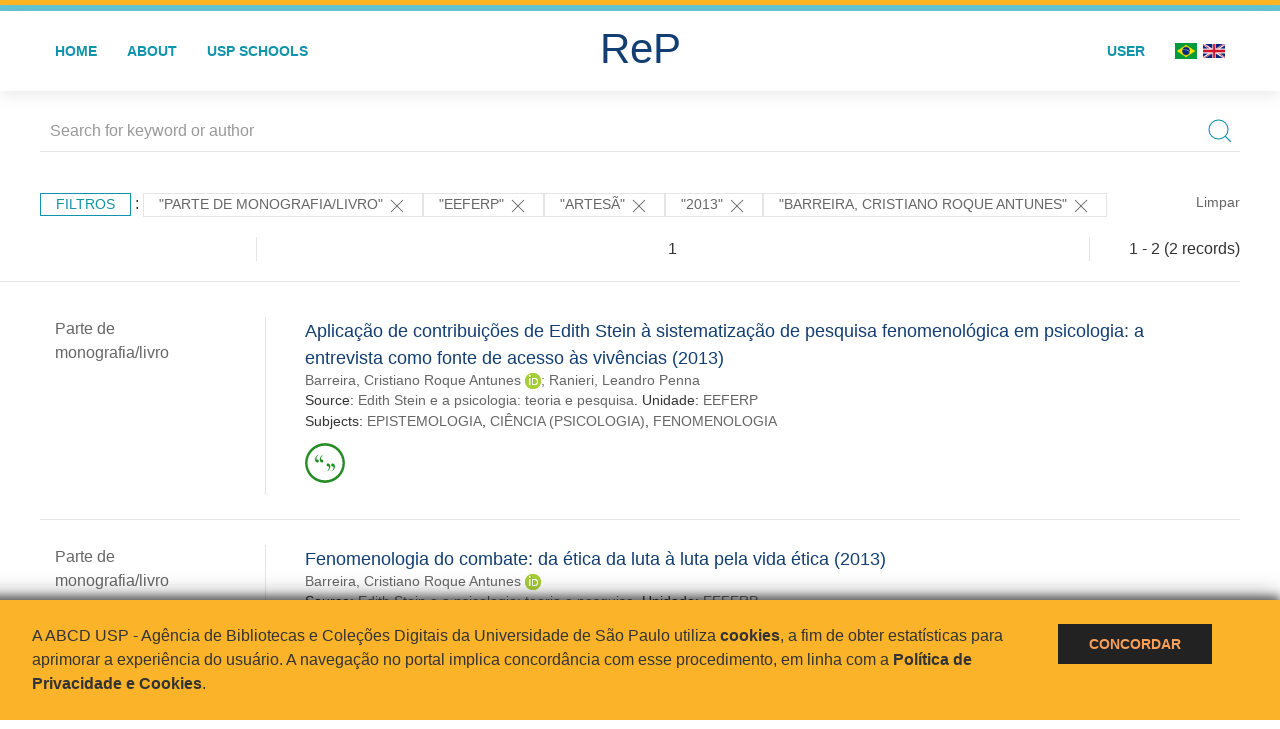

--- FILE ---
content_type: text/html; charset=UTF-8
request_url: https://repositorio.usp.br/result.php?filter%5B%5D=type:%22PARTE%20DE%20MONOGRAFIA/LIVRO%22&filter%5B%5D=unidadeUSP:%22EEFERP%22&filter%5B%5D=publisher.organization.name:%22Artes%C3%A3%22&filter%5B%5D=datePublished:%222013%22&filter%5B%5D=author.person.name:%22Barreira,%20Cristiano%20Roque%20Antunes%22
body_size: 9394
content:
<!DOCTYPE html>
<html>
<head>
        
    <link rel="shortcut icon" href="https://repositorio.usp.br/inc/images/faviconUSP.ico" type="image/x-icon">

    <script src="https://repositorio.usp.br/inc/js/jquery.min.js"></script>
    <script src="https://repositorio.usp.br/inc/js/jquery-ui.js"></script>
    <link rel="stylesheet" href="https://repositorio.usp.br/inc/js/jquery-ui.css">
    <script src="https://repositorio.usp.br/inc/js/jquery.form-validator.min.js"></script>

    <!-- Uikit - Local -->
    <link rel="stylesheet" href="https://repositorio.usp.br/inc/uikit/css/uikit.min.css" />
    <script src="https://repositorio.usp.br/inc/uikit/js/uikit.min.js"></script>
    <script src="https://repositorio.usp.br/inc/uikit/js/uikit-icons.min.js"></script>
    <script src="https://repositorio.usp.br/inc/js/visualizar-pdf-mobile.js"></script>

    <!-- USP Custom -->
    <link rel="stylesheet" href="https://repositorio.usp.br/inc/css/style.css">

    <meta name="viewport" content="width=device-width, initial-scale=1">

    <script src="https://js.hcaptcha.com/1/api.js" async defer></script>
    
            <!-- Perto Digital -->
        <script>
            !function
            e(){"complete"===document.readyState?window.setTimeout((function(){
            var
            e,n,t;e="https://cdn.pertoplugin.link/plugin/perto.js.gz",n=5e3,t=
            "https://pertocdn.pertoplugin.link/plugin/perto.js.gz",new
            Promise((function(o,i){var
            c=document.createElement("script");function
            r(){if(document.head.removeChild(c),t){var
            e=document.createElement("script");e.src=t,document.head.appendChild(
            e),e.onload=function(){o(!0)},e.onerror=function(){o(!1)}}else
            o(!1)}c.src=e,document.head.appendChild(c);var
            u=setTimeout((function(){r()}),n);c.onload=function(){clearTimeout(u)
            ,o(!0)},c.onerror=function(){clearTimeout(u),r()}}))}),2e3):
            window.setTimeout((function(){e()}),1e3)}();
        </script>
        <title>ReP USP - Resultado da busca</title>

            <!-- D3.js Libraries and CSS -->
        <script type="text/javascript" src="inc/jquery/d3.v3.min.js"></script>
        <!-- UV Charts -->
        <script type="text/javascript" src=inc/uvcharts/uvcharts.full.min.js></script>
    
</head>
<body style="min-height: 45em; position: relative;">
    
<div style="height: 0.3em; background: #fcb421;"></div>
<div style="height: 0.4em; background: #64c4d2;"></div>
<div class="uk-card uk-card-default" >
<div class="uk-visible@m">
    <div id="menu" class="uk-container uk-navbar-container uk-margin uk-navbar-transparent" uk-navbar="dropbar: true; dropbar-mode: push; mode: click" uk-navbar>
        <div class="uk-navbar-left">
            <ul class="uk-navbar-nav uk-link-text">
                <li class="uk-active"><a class="uk-link-heading" href="https://repositorio.usp.br/index.php">Home</a></li>
                <li class="uk-active">
                    <a href="https://repositorio.usp.br/sobre.php">About</a>
                </li>
                <li class="uk-active">
                    <a href="#modal-full" uk-toggle>USP Schools</a>

                    <div id="modal-full" class="uk-modal-full" uk-modal>
                        <div class="uk-modal-dialog uk-modal-body">
                            <button class="uk-modal-close-full uk-close-large" type="button" uk-close></button>
                            <div class="uk-grid-collapse uk-child-width-1-4@s uk-flex-middle" uk-grid>
                                <div class="uk-background-cover" style="background-image: url('https://repositorio.usp.br/inc/images/PracaDoRelogio-MarcosSantos.jpg');" uk-height-viewport></div>
                                <div class="uk-padding">
                                    <h3>USP Schools</h3>
                                    				    					                                                                                        <a href="https://repositorio.usp.br/result.php?filter[]=unidadeUSP:&quot;EACH&quot;" class="uk-text-small" style="color:#333">
                                                Escola de Artes, Ciências e Humanidades (EACH)                                            </a>
                                            <br/>
                                            					 
                                    					                                                                                        <a href="https://repositorio.usp.br/result.php?filter[]=unidadeUSP:&quot;ECA&quot;" class="uk-text-small" style="color:#333">
                                                Escola de Comunicações e Artes (ECA)                                            </a>
                                            <br/>
                                            					 
                                    					                                                                                        <a href="https://repositorio.usp.br/result.php?filter[]=unidadeUSP:&quot;EE&quot;" class="uk-text-small" style="color:#333">
                                                Escola de Enfermagem (EE)                                            </a>
                                            <br/>
                                            					 
                                    					                                                                                        <a href="https://repositorio.usp.br/result.php?filter[]=unidadeUSP:&quot;EERP&quot;" class="uk-text-small" style="color:#333">
                                                Escola de Enfermagem de Ribeirão Preto (EERP)                                            </a>
                                            <br/>
                                            					 
                                    					                                                                                        <a href="https://repositorio.usp.br/result.php?filter[]=unidadeUSP:&quot;EEFE&quot;" class="uk-text-small" style="color:#333">
                                                Escola de Educação Física e Esporte (EEFE)                                            </a>
                                            <br/>
                                            					 
                                    					                                                                                        <a href="https://repositorio.usp.br/result.php?filter[]=unidadeUSP:&quot;EEFERP&quot;" class="uk-text-small" style="color:#333">
                                                Escola de Educação Física e Esporte de Ribeirão Preto (EEFERP)                                            </a>
                                            <br/>
                                            					 
                                    					                                                                                        <a href="https://repositorio.usp.br/result.php?filter[]=unidadeUSP:&quot;EEL&quot;" class="uk-text-small" style="color:#333">
                                                Escola de Engenharia de Lorena (EEL)                                            </a>
                                            <br/>
                                            					 
                                    					                                                                                        <a href="https://repositorio.usp.br/result.php?filter[]=unidadeUSP:&quot;EESC&quot;" class="uk-text-small" style="color:#333">
                                                Escola de Engenharia de São Carlos (EESC)                                            </a>
                                            <br/>
                                            					 
                                    					                                                                                        <a href="https://repositorio.usp.br/result.php?filter[]=unidadeUSP:&quot;EP&quot;" class="uk-text-small" style="color:#333">
                                                Escola Politécnica (EP)                                            </a>
                                            <br/>
                                            					 
                                    					                                                                                        <a href="https://repositorio.usp.br/result.php?filter[]=unidadeUSP:&quot;ESALQ&quot;" class="uk-text-small" style="color:#333">
                                                Escola Superior de Agricultura Luiz de Queiroz (ESALQ)                                            </a>
                                            <br/>
                                            					 
                                    					                                                                                        <a href="https://repositorio.usp.br/result.php?filter[]=unidadeUSP:&quot;FAU&quot;" class="uk-text-small" style="color:#333">
                                                Faculdade de Arquitetura e Urbanismo (FAU)                                            </a>
                                            <br/>
                                            					 
                                    					                                                                                        <a href="https://repositorio.usp.br/result.php?filter[]=unidadeUSP:&quot;FCF&quot;" class="uk-text-small" style="color:#333">
                                                Faculdade de Ciências Farmacêuticas (FCF)                                            </a>
                                            <br/>
                                            					 
                                    					                                                                                        <a href="https://repositorio.usp.br/result.php?filter[]=unidadeUSP:&quot;FCFRP&quot;" class="uk-text-small" style="color:#333">
                                                Faculdade de Ciências Farmacêuticas de Ribeirão Preto (FCFRP)                                            </a>
                                            <br/>
                                            					 
                                    					                                                                                        <a href="https://repositorio.usp.br/result.php?filter[]=unidadeUSP:&quot;FD&quot;" class="uk-text-small" style="color:#333">
                                                Faculdade de Direito (FD)                                            </a>
                                            <br/>
                                            					 
                                    					                                                                                        <a href="https://repositorio.usp.br/result.php?filter[]=unidadeUSP:&quot;FDRP&quot;" class="uk-text-small" style="color:#333">
                                                Faculdade de Direito de Ribeirão Preto (FDRP)                                            </a>
                                            <br/>
                                            					 
                                    					                                                                                        <a href="https://repositorio.usp.br/result.php?filter[]=unidadeUSP:&quot;FEA&quot;" class="uk-text-small" style="color:#333">
                                                Faculdade de Economia, Administração, Contabilidade e Atuária (FEA)                                            </a>
                                            <br/>
                                            					 
                                    					                                                                                        <a href="https://repositorio.usp.br/result.php?filter[]=unidadeUSP:&quot;FEARP&quot;" class="uk-text-small" style="color:#333">
                                                Faculdade de Economia, Administração e Contabilidade de Ribeirão Preto (FEARP)                                            </a>
                                            <br/>
                                            					 
                                    					                                                                                        <a href="https://repositorio.usp.br/result.php?filter[]=unidadeUSP:&quot;FE&quot;" class="uk-text-small" style="color:#333">
                                                Faculdade de Educação (FE)                                            </a>
                                            <br/>
                                                                                            </div>
                                                <div class="uk-padding">
					    					 
                                    					                                                                                        <a href="https://repositorio.usp.br/result.php?filter[]=unidadeUSP:&quot;FFCLRP&quot;" class="uk-text-small" style="color:#333">
                                                Faculdade de Filosofia, Ciências e Letras de Ribeirão Preto (FFCLRP)                                            </a>
                                            <br/>
                                            					 
                                    					                                                                                        <a href="https://repositorio.usp.br/result.php?filter[]=unidadeUSP:&quot;FFLCH&quot;" class="uk-text-small" style="color:#333">
                                                Faculdade de Filosofia, Letras e Ciências Humanas (FFLCH)                                            </a>
                                            <br/>
                                            					 
                                    					                                                                                        <a href="https://repositorio.usp.br/result.php?filter[]=unidadeUSP:&quot;FM&quot;" class="uk-text-small" style="color:#333">
                                                Faculdade de Medicina (FM)                                            </a>
                                            <br/>
                                            					 
                                    					                                                                                        <a href="https://repositorio.usp.br/result.php?filter[]=unidadeUSP:&quot;FMRP&quot;" class="uk-text-small" style="color:#333">
                                                Faculdade de Medicina de Ribeirão Preto (FMRP)                                            </a>
                                            <br/>
                                            					 
                                    					                                                                                        <a href="https://repositorio.usp.br/result.php?filter[]=unidadeUSP:&quot;FMVZ&quot;" class="uk-text-small" style="color:#333">
                                                Faculdade de Medicina Veterinária e Zootecnia (FMVZ)                                            </a>
                                            <br/>
                                            					 
                                    					                                                                                        <a href="https://repositorio.usp.br/result.php?filter[]=unidadeUSP:&quot;FO&quot;" class="uk-text-small" style="color:#333">
                                                Faculdade de Odontologia (FO)                                            </a>
                                            <br/>
                                            					 
                                    					                                                                                        <a href="https://repositorio.usp.br/result.php?filter[]=unidadeUSP:&quot;FOB&quot;" class="uk-text-small" style="color:#333">
                                                Faculdade de Odontologia de Bauru (FOB)                                            </a>
                                            <br/>
                                            					 
                                    					                                                                                        <a href="https://repositorio.usp.br/result.php?filter[]=unidadeUSP:&quot;FORP&quot;" class="uk-text-small" style="color:#333">
                                                Faculdade de Odontologia de Ribeirão Preto (FORP)                                            </a>
                                            <br/>
                                            					 
                                    					                                                                                        <a href="https://repositorio.usp.br/result.php?filter[]=unidadeUSP:&quot;FSP&quot;" class="uk-text-small" style="color:#333">
                                                Faculdade de Saúde Pública (FSP)                                            </a>
                                            <br/>
                                            					 
                                    					                                                                                        <a href="https://repositorio.usp.br/result.php?filter[]=unidadeUSP:&quot;FZEA&quot;" class="uk-text-small" style="color:#333">
                                                Faculdade de Zootecnia e Engenharia de Alimentos (FZEA)                                            </a>
                                            <br/>
                                            					 
                                    					                                                                                        <a href="https://repositorio.usp.br/result.php?filter[]=unidadeUSP:&quot;IAU&quot;" class="uk-text-small" style="color:#333">
                                                Instituto de Arquitetura e Urbanismo (IAU)                                            </a>
                                            <br/>
                                            					 
                                    					                                                                                        <a href="https://repositorio.usp.br/result.php?filter[]=unidadeUSP:&quot;IAG&quot;" class="uk-text-small" style="color:#333">
                                                Instituto de Astronomia, Geofísica e Ciências Atmosféricas (IAG)                                            </a>
                                            <br/>
                                            					 
                                    					                                                                                        <a href="https://repositorio.usp.br/result.php?filter[]=unidadeUSP:&quot;IB&quot;" class="uk-text-small" style="color:#333">
                                                Instituto de Biociências (IB)                                            </a>
                                            <br/>
                                            					 
                                    					                                                                                        <a href="https://repositorio.usp.br/result.php?filter[]=unidadeUSP:&quot;ICB&quot;" class="uk-text-small" style="color:#333">
                                                Instituto de Ciências Biomédicas (ICB)                                            </a>
                                            <br/>
                                            					 
                                    					                                                                                        <a href="https://repositorio.usp.br/result.php?filter[]=unidadeUSP:&quot;ICMC&quot;" class="uk-text-small" style="color:#333">
                                                Instituto de Ciências Matemáticas e de Computação (ICMC)                                            </a>
                                            <br/>
                                            					 
                                    					                                                                                        <a href="https://repositorio.usp.br/result.php?filter[]=unidadeUSP:&quot;IF&quot;" class="uk-text-small" style="color:#333">
                                                Instituto de Física (IF)                                            </a>
                                            <br/>
                                            					 
                                    					                                                                                        <a href="https://repositorio.usp.br/result.php?filter[]=unidadeUSP:&quot;IFSC&quot;" class="uk-text-small" style="color:#333">
                                                Instituto de Física de São Carlos (IFSC)                                            </a>
                                            <br/>
                                            					 
                                    					                                                                                        <a href="https://repositorio.usp.br/result.php?filter[]=unidadeUSP:&quot;IGC&quot;" class="uk-text-small" style="color:#333">
                                                Instituto de Geociências (IGc)                                            </a>
                                            <br/>
                                                                                            </div>
                                                <div class="uk-padding">
					    					 
                                    					                                                                                        <a href="https://repositorio.usp.br/result.php?filter[]=unidadeUSP:&quot;IME&quot;" class="uk-text-small" style="color:#333">
                                                Instituto de Matemática e Estatística (IME)                                            </a>
                                            <br/>
                                            					 
                                    					                                                                                        <a href="https://repositorio.usp.br/result.php?filter[]=unidadeUSP:&quot;IMT&quot;" class="uk-text-small" style="color:#333">
                                                Instituto de Medicina Tropical de São Paulo (IMT)                                            </a>
                                            <br/>
                                            					 
                                    					                                                                                        <a href="https://repositorio.usp.br/result.php?filter[]=unidadeUSP:&quot;IP&quot;" class="uk-text-small" style="color:#333">
                                                Instituto de Psicologia (IP)                                            </a>
                                            <br/>
                                            					 
                                    					                                                                                        <a href="https://repositorio.usp.br/result.php?filter[]=unidadeUSP:&quot;IQ&quot;" class="uk-text-small" style="color:#333">
                                                Instituto de Química (IQ)                                            </a>
                                            <br/>
                                            					 
                                    					                                                                                        <a href="https://repositorio.usp.br/result.php?filter[]=unidadeUSP:&quot;IQSC&quot;" class="uk-text-small" style="color:#333">
                                                Instituto de Química de São Carlos (IQSC)                                            </a>
                                            <br/>
                                            					 
                                    					                                                                                        <a href="https://repositorio.usp.br/result.php?filter[]=unidadeUSP:&quot;IRI&quot;" class="uk-text-small" style="color:#333">
                                                Instituto de Relações Internacionais (IRI)                                            </a>
                                            <br/>
                                            					 
                                    					                                                                                        <a href="https://repositorio.usp.br/result.php?filter[]=unidadeUSP:&quot;IO&quot;" class="uk-text-small" style="color:#333">
                                                Instituto Oceanográfico (IO)                                            </a>
                                            <br/>
                                            					 
                                    					                                                                                        <a href="https://repositorio.usp.br/result.php?filter[]=unidadeUSP:&quot;CEBIMAR&quot;" class="uk-text-small" style="color:#333">
                                                Centro de Biologia Marinha (CEBIMAR)                                            </a>
                                            <br/>
                                            					 
                                    					                                                                                        <a href="https://repositorio.usp.br/result.php?filter[]=unidadeUSP:&quot;CDCC&quot;" class="uk-text-small" style="color:#333">
                                                Centro de Divulgação Científica e Cultural (CDCC)                                            </a>
                                            <br/>
                                            					 
                                    					                                                                                        <a href="https://repositorio.usp.br/result.php?filter[]=unidadeUSP:&quot;CENA&quot;" class="uk-text-small" style="color:#333">
                                                Centro de Energia Nuclear na Agricultura (CENA)                                            </a>
                                            <br/>
                                            					 
                                    					                                                                                        <a href="https://repositorio.usp.br/result.php?filter[]=unidadeUSP:&quot;HRAC&quot;" class="uk-text-small" style="color:#333">
                                                Hospital de Reabilitação de Anomalias Craniofaciais (HRAC)                                            </a>
                                            <br/>
                                            					 
                                    					                                                                                        <a href="https://repositorio.usp.br/result.php?filter[]=unidadeUSP:&quot;HU&quot;" class="uk-text-small" style="color:#333">
                                                Hospital Universitário (HU)                                            </a>
                                            <br/>
                                            					 
                                    					                                                                                        <a href="https://repositorio.usp.br/result.php?filter[]=unidadeUSP:&quot;IEE&quot;" class="uk-text-small" style="color:#333">
                                                Instituto de Energia e Ambiente (IEE)                                            </a>
                                            <br/>
                                            					 
                                    					                                                                                        <a href="https://repositorio.usp.br/result.php?filter[]=unidadeUSP:&quot;IEB&quot;" class="uk-text-small" style="color:#333">
                                                Instituto de Estudos Brasileiros (IEB)                                            </a>
                                            <br/>
                                            					 
                                    					                                                                                        <a href="https://repositorio.usp.br/result.php?filter[]=unidadeUSP:&quot;MAE&quot;" class="uk-text-small" style="color:#333">
                                                Museu de Arqueologia e Etnologia (MAE)                                            </a>
                                            <br/>
                                            					 
                                    					                                                                                        <a href="https://repositorio.usp.br/result.php?filter[]=unidadeUSP:&quot;MAC&quot;" class="uk-text-small" style="color:#333">
                                                Museu de Arte Contemporânea (MAC)                                            </a>
                                            <br/>
                                            					 
                                    					                                                                                        <a href="https://repositorio.usp.br/result.php?filter[]=unidadeUSP:&quot;MZ&quot;" class="uk-text-small" style="color:#333">
                                                Museu de Zoologia (MZ)                                            </a>
                                            <br/>
                                            					 
                                    					                                                                                        <a href="https://repositorio.usp.br/result.php?filter[]=unidadeUSP:&quot;MP&quot;" class="uk-text-small" style="color:#333">
                                                Museu Paulista (MP)                                            </a>
                                            <br/>
                                            					 
                                                                    </div>
                            </div>
                        </div>
                    </div>

                </li>
                
             </ul>
        </div>
        <div class="uk-navbar-center" style="top: 60%;">
	<a class="uk-navbar-item uk-logo" href="https://repositorio.usp.br/index.php"><h1 style="font-family: Arial, sans-serif; color: #123e72;">ReP</h1></a>
        </div>
        <div class="uk-navbar-right">
            <ul class="uk-navbar-nav">
                
                
		<li class="uk-active">
                    		    <li><a href="https://repositorio.usp.br/aut/oauth.php" rel="nofollow">User</a></li>
                                    </li>

			<!--<li class="uk-active"><a href="https://www.abcd.usp.br" target="_blank" rel="noopener noreferrer">ABCD USP</a></li>-->

                <!--                    <li><a href="http://repositorio.usp.br/result.php?filter%5B%5D=type:%22PARTE%20DE%20MONOGRAFIA/LIVRO%22&filter%5B%5D=unidadeUSP:%22EEFERP%22&filter%5B%5D=publisher.organization.name:%22Artes%C3%A3%22&filter%5B%5D=datePublished:%222013%22&filter%5B%5D=author.person.name:%22Barreira,%20Cristiano%20Roque%20Antunes%22&locale=en_US"><img src="inc/images/en.png" style="width: 1.6em;">
                    </a></li>
                -->
                <li>
                                        <a href="http://repositorio.usp.br/result.php?filter%5B%5D=type:%22PARTE%20DE%20MONOGRAFIA/LIVRO%22&filter%5B%5D=unidadeUSP:%22EEFERP%22&filter%5B%5D=publisher.organization.name:%22Artes%C3%A3%22&filter%5B%5D=datePublished:%222013%22&filter%5B%5D=author.person.name:%22Barreira,%20Cristiano%20Roque%20Antunes%22&locale=pt_BR" style="padding-right: 0.2em;">
                        <img src="https://repositorio.usp.br/inc/images/br.png" style="width: 1.6em;">
                    </a>
                </li>
                <li>
                    <a href="http://repositorio.usp.br/result.php?filter%5B%5D=type:%22PARTE%20DE%20MONOGRAFIA/LIVRO%22&filter%5B%5D=unidadeUSP:%22EEFERP%22&filter%5B%5D=publisher.organization.name:%22Artes%C3%A3%22&filter%5B%5D=datePublished:%222013%22&filter%5B%5D=author.person.name:%22Barreira,%20Cristiano%20Roque%20Antunes%22&locale=en_US" style="padding-left: 0.2em;">
                        <img src="https://repositorio.usp.br/inc/images/en.png" style="width: 1.6em;">
                    </a>
                </li>
            </ul>
        </div>
    </div>
    </div>


<div class="uk-hidden@m">
    <div class="uk-offcanvas-content">

        <div class="uk-navbar-left">
            <a class="uk-navbar-toggle" href="#" uk-toggle="target: #offcanvas-nav-primary" style="color:black"><span uk-navbar-toggle-icon></span> <span class="uk-margin-small-left">Menu</span></a>
        </div>

        <div id="offcanvas-nav-primary" uk-offcanvas="overlay: true">
            <div class="uk-offcanvas-bar uk-flex uk-flex-column">

                <ul class="uk-nav uk-nav-primary uk-nav-center uk-margin-auto-vertical">
                    <li class="uk-active"><a href="index.php">Home</a></li>
                    <li class="uk-active"><a href="advanced_search.php">Busca técnica</a></li>
                    <li class="uk-nav-divider"></li>
                    <li class="uk-active"><a href="contact.php">Contact</a></li>
                    <li class="uk-active"><a href="sobre.php">About</a></li>
		    <li class="uk-active"><a href="https://www.abcd.usp.br" target="_blank" rel="noopener noreferrer">ABCD USP</a></li>
                </ul>

            </div>
        </div>
    </div>
</div>

</div>

    <script>
  (function(i,s,o,g,r,a,m){i['GoogleAnalyticsObject']=r;i[r]=i[r]||function(){
  (i[r].q=i[r].q||[]).push(arguments)},i[r].l=1*new Date();a=s.createElement(o),
  m=s.getElementsByTagName(o)[0];a.async=1;a.src=g;m.parentNode.insertBefore(a,m)
  })(window,document,'script','https://www.google-analytics.com/analytics.js','ga');
  ga('create', 'UA-82811529-1', 'auto');
  ga('send', 'pageview');
</script>
<!-- Google tag (gtag.js) -->
<script async src="https://www.googletagmanager.com/gtag/js?id=G-YHBERXZ71G"></script>
<script>
  window.dataLayer = window.dataLayer || [];
  function gtag(){dataLayer.push(arguments);}
  gtag('js', new Date());

  gtag('config', 'G-YHBERXZ71G');
</script>

    <div class="uk-container" style="position: relative; padding-bottom: 15em;">
        <div class="uk-width-1-1@s uk-width-1-1@m">
            <form class="uk-search uk-search-navbar uk-width-1-1" action="result.php">
                <div class="search uk-form-controls uk-margin uk-search uk-search-default uk-width-1-1@s uk-width-1-1@m uk-align-center">
                    <input type="hidden" name="fields[]" value="name">
                    <input type="hidden" name="fields[]" value="author.person.name">
                    <input type="hidden" name="fields[]" value="authorUSP.name">
                    <input type="hidden" name="fields[]" value="about">
                    <input type="hidden" name="fields[]" value="description">
                    <button class="search-button uk-search-icon-flip" uk-search-icon="ratio: 1"></button>
                    <input class="search-input uk-input" id="form-stacked-text" type="search" placeholder="Search for keyword or author" name="search[]" value="">
                </div>
            </form>
        </div>
        <div class="uk-width-1-1@s uk-width-1-1@m">
            <p class="uk-margin-top" uk-margin>
                <a href="#offcanvas-slide" class="uk-button uk-button-small uk-text-small filtros" uk-toggle>
                    Filtros                </a> :
            <!-- List of filters - Start -->
                            <a class="uk-button uk-button-default uk-button-small uk-text-small" href="http://repositorio.usp.br/result.php?filter%5B1%5D=unidadeUSP%3A%22EEFERP%22&filter%5B2%5D=publisher.organization.name%3A%22Artes%C3%A3%22&filter%5B3%5D=datePublished%3A%222013%22&filter%5B4%5D=author.person.name%3A%22Barreira%2C+Cristiano+Roque+Antunes%22">"PARTE DE MONOGRAFIA/LIVRO" <span uk-icon="icon: close; ratio: 1"></span></a><a class="uk-button uk-button-default uk-button-small uk-text-small" href="http://repositorio.usp.br/result.php?filter%5B0%5D=type%3A%22PARTE+DE+MONOGRAFIA%2FLIVRO%22&filter%5B2%5D=publisher.organization.name%3A%22Artes%C3%A3%22&filter%5B3%5D=datePublished%3A%222013%22&filter%5B4%5D=author.person.name%3A%22Barreira%2C+Cristiano+Roque+Antunes%22">"EEFERP" <span uk-icon="icon: close; ratio: 1"></span></a><a class="uk-button uk-button-default uk-button-small uk-text-small" href="http://repositorio.usp.br/result.php?filter%5B0%5D=type%3A%22PARTE+DE+MONOGRAFIA%2FLIVRO%22&filter%5B1%5D=unidadeUSP%3A%22EEFERP%22&filter%5B3%5D=datePublished%3A%222013%22&filter%5B4%5D=author.person.name%3A%22Barreira%2C+Cristiano+Roque+Antunes%22">"Artesã" <span uk-icon="icon: close; ratio: 1"></span></a><a class="uk-button uk-button-default uk-button-small uk-text-small" href="http://repositorio.usp.br/result.php?filter%5B0%5D=type%3A%22PARTE+DE+MONOGRAFIA%2FLIVRO%22&filter%5B1%5D=unidadeUSP%3A%22EEFERP%22&filter%5B2%5D=publisher.organization.name%3A%22Artes%C3%A3%22&filter%5B4%5D=author.person.name%3A%22Barreira%2C+Cristiano+Roque+Antunes%22">"2013" <span uk-icon="icon: close; ratio: 1"></span></a><a class="uk-button uk-button-default uk-button-small uk-text-small" href="http://repositorio.usp.br/result.php?filter%5B0%5D=type%3A%22PARTE+DE+MONOGRAFIA%2FLIVRO%22&filter%5B1%5D=unidadeUSP%3A%22EEFERP%22&filter%5B2%5D=publisher.organization.name%3A%22Artes%C3%A3%22&filter%5B3%5D=datePublished%3A%222013%22">"Barreira, Cristiano Roque Antunes" <span uk-icon="icon: close; ratio: 1"></span></a>                <a class="uk-text-small" href="index.php" style="float: right;">Limpar</a>
            
                        <!-- List of filters - End -->
            </p>
        </div>
        <div class="uk-grid-divider" uk-grid>
            <div id="offcanvas-slide" uk-offcanvas>
                <div class="uk-offcanvas-bar uk-background-muted uk-text-secondary">
                    <h3 class="title">Filtros</h3>
            <!--<div class="uk-width-1-4@s uk-width-2-6@m">-->
                    <!-- Facetas - Início -->
                        <hr>
                        <ul class="uk-nav uk-nav-default uk-nav-parent-icon" uk-nav="multiple: true">
                            <li class="uk-parent"><a href="#" style="color:#123e72;">Sources</a> <ul class="uk-nav-sub"><li><div uk-grid>
                            <div class="uk-width-2-3 uk-text-small" style="color:#333"><a class="capitalize link" href="//repositorio.usp.br/result.php?filter%5B%5D=type:%22PARTE%20DE%20MONOGRAFIA/LIVRO%22&filter%5B%5D=unidadeUSP:%22EEFERP%22&filter%5B%5D=publisher.organization.name:%22Artes%C3%A3%22&filter%5B%5D=datePublished:%222013%22&filter%5B%5D=author.person.name:%22Barreira,%20Cristiano%20Roque%20Antunes%22&filter[]=base:&quot;Produção científica&quot;"  title="E" style="font-size: 90%">produção científica (~2)</a></div>
                            <div class="uk-width-1-3" style="color:#333">
                            <a class="link" href="//repositorio.usp.br/result.php?filter%5B%5D=type:%22PARTE%20DE%20MONOGRAFIA/LIVRO%22&filter%5B%5D=unidadeUSP:%22EEFERP%22&filter%5B%5D=publisher.organization.name:%22Artes%C3%A3%22&filter%5B%5D=datePublished:%222013%22&filter%5B%5D=author.person.name:%22Barreira,%20Cristiano%20Roque%20Antunes%22&notFilter[]=base:&quot;Produção científica&quot;" title="Remover do resultado"><span uk-icon="icon: minus-circle; ratio: 1"></span></a>
                            </div></div></li></ul></li><li class="uk-parent"><a href="#" style="color:#123e72;">Document Types</a> <ul class="uk-nav-sub"><li><div uk-grid>
                            <div class="uk-width-2-3 uk-text-small" style="color:#333"><a class="capitalize link" href="//repositorio.usp.br/result.php?filter%5B%5D=type:%22PARTE%20DE%20MONOGRAFIA/LIVRO%22&filter%5B%5D=unidadeUSP:%22EEFERP%22&filter%5B%5D=publisher.organization.name:%22Artes%C3%A3%22&filter%5B%5D=datePublished:%222013%22&filter%5B%5D=author.person.name:%22Barreira,%20Cristiano%20Roque%20Antunes%22&filter[]=type:&quot;PARTE DE MONOGRAFIA/LIVRO&quot;"  title="E" style="font-size: 90%">parte de monografia/livro (~2)</a></div>
                            <div class="uk-width-1-3" style="color:#333">
                            <a class="link" href="//repositorio.usp.br/result.php?filter%5B%5D=type:%22PARTE%20DE%20MONOGRAFIA/LIVRO%22&filter%5B%5D=unidadeUSP:%22EEFERP%22&filter%5B%5D=publisher.organization.name:%22Artes%C3%A3%22&filter%5B%5D=datePublished:%222013%22&filter%5B%5D=author.person.name:%22Barreira,%20Cristiano%20Roque%20Antunes%22&notFilter[]=type:&quot;PARTE DE MONOGRAFIA/LIVRO&quot;" title="Remover do resultado"><span uk-icon="icon: minus-circle; ratio: 1"></span></a>
                            </div></div></li></ul></li><li class="uk-parent"><a href="#" style="color:#123e72;">Grau</a> <ul class="uk-nav-sub"></ul></li><li class="uk-parent"><a href="#" style="color:#123e72;">USP Schools</a> <ul class="uk-nav-sub"><li><div uk-grid>
                            <div class="uk-width-2-3 uk-text-small" style="color:#333"><a class="uppercase link" href="//repositorio.usp.br/result.php?filter%5B%5D=type:%22PARTE%20DE%20MONOGRAFIA/LIVRO%22&filter%5B%5D=unidadeUSP:%22EEFERP%22&filter%5B%5D=publisher.organization.name:%22Artes%C3%A3%22&filter%5B%5D=datePublished:%222013%22&filter%5B%5D=author.person.name:%22Barreira,%20Cristiano%20Roque%20Antunes%22&filter[]=unidadeUSP:&quot;EEFERP&quot;"  title="E" style="font-size: 90%">eeferp (~2)</a></div>
                            <div class="uk-width-1-3" style="color:#333">
                            <a class="link" href="//repositorio.usp.br/result.php?filter%5B%5D=type:%22PARTE%20DE%20MONOGRAFIA/LIVRO%22&filter%5B%5D=unidadeUSP:%22EEFERP%22&filter%5B%5D=publisher.organization.name:%22Artes%C3%A3%22&filter%5B%5D=datePublished:%222013%22&filter%5B%5D=author.person.name:%22Barreira,%20Cristiano%20Roque%20Antunes%22&notFilter[]=unidadeUSP:&quot;EEFERP&quot;" title="Remover do resultado"><span uk-icon="icon: minus-circle; ratio: 1"></span></a>
                            </div></div></li></ul></li><li class="uk-parent"><a href="#" style="color:#123e72;">Departament</a> <ul class="uk-nav-sub"><li><div uk-grid>
                            <div class="uk-width-2-3 uk-text-small" style="color:#333"><a class="uppercase link" href="//repositorio.usp.br/result.php?filter%5B%5D=type:%22PARTE%20DE%20MONOGRAFIA/LIVRO%22&filter%5B%5D=unidadeUSP:%22EEFERP%22&filter%5B%5D=publisher.organization.name:%22Artes%C3%A3%22&filter%5B%5D=datePublished:%222013%22&filter%5B%5D=author.person.name:%22Barreira,%20Cristiano%20Roque%20Antunes%22&filter[]=authorUSP.departament:&quot;EEFERP-EEFERP&quot;"  title="E" style="font-size: 90%">eeferp-eeferp (~2)</a></div>
                            <div class="uk-width-1-3" style="color:#333">
                            <a class="link" href="//repositorio.usp.br/result.php?filter%5B%5D=type:%22PARTE%20DE%20MONOGRAFIA/LIVRO%22&filter%5B%5D=unidadeUSP:%22EEFERP%22&filter%5B%5D=publisher.organization.name:%22Artes%C3%A3%22&filter%5B%5D=datePublished:%222013%22&filter%5B%5D=author.person.name:%22Barreira,%20Cristiano%20Roque%20Antunes%22&notFilter[]=authorUSP.departament:&quot;EEFERP-EEFERP&quot;" title="Remover do resultado"><span uk-icon="icon: minus-circle; ratio: 1"></span></a>
                            </div></div></li></ul></li><li class="uk-parent"><a href="#" style="color:#123e72;">Authors</a> <ul class="uk-nav-sub"><li><div uk-grid>
                            <div class="uk-width-2-3 uk-text-small" style="color:#333"><a class="capitalize link" href="//repositorio.usp.br/result.php?filter%5B%5D=type:%22PARTE%20DE%20MONOGRAFIA/LIVRO%22&filter%5B%5D=unidadeUSP:%22EEFERP%22&filter%5B%5D=publisher.organization.name:%22Artes%C3%A3%22&filter%5B%5D=datePublished:%222013%22&filter%5B%5D=author.person.name:%22Barreira,%20Cristiano%20Roque%20Antunes%22&filter[]=author.person.name:&quot;Barreira, Cristiano Roque Antunes&quot;"  title="E" style="font-size: 90%">barreira, cristiano roque antunes (~2)</a></div>
                            <div class="uk-width-1-3" style="color:#333">
                            <a class="link" href="//repositorio.usp.br/result.php?filter%5B%5D=type:%22PARTE%20DE%20MONOGRAFIA/LIVRO%22&filter%5B%5D=unidadeUSP:%22EEFERP%22&filter%5B%5D=publisher.organization.name:%22Artes%C3%A3%22&filter%5B%5D=datePublished:%222013%22&filter%5B%5D=author.person.name:%22Barreira,%20Cristiano%20Roque%20Antunes%22&notFilter[]=author.person.name:&quot;Barreira, Cristiano Roque Antunes&quot;" title="Remover do resultado"><span uk-icon="icon: minus-circle; ratio: 1"></span></a>
                            </div></div></li><li><div uk-grid>
                            <div class="uk-width-2-3 uk-text-small" style="color:#333"><a class="capitalize link" href="//repositorio.usp.br/result.php?filter%5B%5D=type:%22PARTE%20DE%20MONOGRAFIA/LIVRO%22&filter%5B%5D=unidadeUSP:%22EEFERP%22&filter%5B%5D=publisher.organization.name:%22Artes%C3%A3%22&filter%5B%5D=datePublished:%222013%22&filter%5B%5D=author.person.name:%22Barreira,%20Cristiano%20Roque%20Antunes%22&filter[]=author.person.name:&quot;Ranieri, Leandro Penna&quot;"  title="E" style="font-size: 90%">ranieri, leandro penna (~1)</a></div>
                            <div class="uk-width-1-3" style="color:#333">
                            <a class="link" href="//repositorio.usp.br/result.php?filter%5B%5D=type:%22PARTE%20DE%20MONOGRAFIA/LIVRO%22&filter%5B%5D=unidadeUSP:%22EEFERP%22&filter%5B%5D=publisher.organization.name:%22Artes%C3%A3%22&filter%5B%5D=datePublished:%222013%22&filter%5B%5D=author.person.name:%22Barreira,%20Cristiano%20Roque%20Antunes%22&notFilter[]=author.person.name:&quot;Ranieri, Leandro Penna&quot;" title="Remover do resultado"><span uk-icon="icon: minus-circle; ratio: 1"></span></a>
                            </div></div></li></ul></li><li class="uk-parent"><a href="#" style="color:#123e72;">USP affiliated authors</a> <ul class="uk-nav-sub"><li><div uk-grid>
                            <div class="uk-width-2-3 uk-text-small" style="color:#333"><a class="capitalize link" href="//repositorio.usp.br/result.php?filter%5B%5D=type:%22PARTE%20DE%20MONOGRAFIA/LIVRO%22&filter%5B%5D=unidadeUSP:%22EEFERP%22&filter%5B%5D=publisher.organization.name:%22Artes%C3%A3%22&filter%5B%5D=datePublished:%222013%22&filter%5B%5D=author.person.name:%22Barreira,%20Cristiano%20Roque%20Antunes%22&filter[]=authorUSP.name:&quot;BARREIRA, CRISTIANO ROQUE ANTUNES&quot;"  title="E" style="font-size: 90%">barreira, cristiano roque antunes (~2)</a></div>
                            <div class="uk-width-1-3" style="color:#333">
                            <a class="link" href="//repositorio.usp.br/result.php?filter%5B%5D=type:%22PARTE%20DE%20MONOGRAFIA/LIVRO%22&filter%5B%5D=unidadeUSP:%22EEFERP%22&filter%5B%5D=publisher.organization.name:%22Artes%C3%A3%22&filter%5B%5D=datePublished:%222013%22&filter%5B%5D=author.person.name:%22Barreira,%20Cristiano%20Roque%20Antunes%22&notFilter[]=authorUSP.name:&quot;BARREIRA, CRISTIANO ROQUE ANTUNES&quot;" title="Remover do resultado"><span uk-icon="icon: minus-circle; ratio: 1"></span></a>
                            </div></div></li></ul></li><li class="uk-parent"><a href="#" style="color:#123e72;">Date published</a> <ul class="uk-nav-sub"><li><div uk-grid>
                            <div class="uk-width-2-3 uk-text-small" style="color:#333"><a class="capitalize link" href="//repositorio.usp.br/result.php?filter%5B%5D=type:%22PARTE%20DE%20MONOGRAFIA/LIVRO%22&filter%5B%5D=unidadeUSP:%22EEFERP%22&filter%5B%5D=publisher.organization.name:%22Artes%C3%A3%22&filter%5B%5D=datePublished:%222013%22&filter%5B%5D=author.person.name:%22Barreira,%20Cristiano%20Roque%20Antunes%22&filter[]=datePublished:&quot;2013&quot;"  title="E" style="font-size: 90%">2013 (~2)</a></div>
                            <div class="uk-width-1-3" style="color:#333">
                            <a class="link" href="//repositorio.usp.br/result.php?filter%5B%5D=type:%22PARTE%20DE%20MONOGRAFIA/LIVRO%22&filter%5B%5D=unidadeUSP:%22EEFERP%22&filter%5B%5D=publisher.organization.name:%22Artes%C3%A3%22&filter%5B%5D=datePublished:%222013%22&filter%5B%5D=author.person.name:%22Barreira,%20Cristiano%20Roque%20Antunes%22&notFilter[]=datePublished:&quot;2013&quot;" title="Remover do resultado"><span uk-icon="icon: minus-circle; ratio: 1"></span></a>
                            </div></div></li></ul></li><li class="uk-parent"><a href="#"  style="color:#123e72;">Subjects</a> <ul class="uk-nav-sub"><li><div uk-grid>
                            <div class="uk-width-2-3 uk-text-small" style="color:#333"><a class="capitalize link" href="//repositorio.usp.br/result.php?filter%5B%5D=type:%22PARTE%20DE%20MONOGRAFIA/LIVRO%22&filter%5B%5D=unidadeUSP:%22EEFERP%22&filter%5B%5D=publisher.organization.name:%22Artes%C3%A3%22&filter%5B%5D=datePublished:%222013%22&filter%5B%5D=author.person.name:%22Barreira,%20Cristiano%20Roque%20Antunes%22&filter[]=about:&quot;FENOMENOLOGIA&quot;"  title="E" style="font-size: 90%">fenomenologia (2)</a></div>
                            <div class="uk-width-1-3" style="color:#333">
                            <a class="link" href="//repositorio.usp.br/result.php?filter%5B%5D=type:%22PARTE%20DE%20MONOGRAFIA/LIVRO%22&filter%5B%5D=unidadeUSP:%22EEFERP%22&filter%5B%5D=publisher.organization.name:%22Artes%C3%A3%22&filter%5B%5D=datePublished:%222013%22&filter%5B%5D=author.person.name:%22Barreira,%20Cristiano%20Roque%20Antunes%22&notFilter[]=about:&quot;FENOMENOLOGIA&quot;" title="Remover do resultado"><span uk-icon="icon: minus-circle; ratio: 1"></span></a>
                            </div></div></li><li><div uk-grid>
                            <div class="uk-width-2-3 uk-text-small" style="color:#333"><a class="capitalize link" href="//repositorio.usp.br/result.php?filter%5B%5D=type:%22PARTE%20DE%20MONOGRAFIA/LIVRO%22&filter%5B%5D=unidadeUSP:%22EEFERP%22&filter%5B%5D=publisher.organization.name:%22Artes%C3%A3%22&filter%5B%5D=datePublished:%222013%22&filter%5B%5D=author.person.name:%22Barreira,%20Cristiano%20Roque%20Antunes%22&filter[]=about:&quot;CIÊNCIA (PSICOLOGIA)&quot;"  title="E" style="font-size: 90%">ciência (psicologia) (1)</a></div>
                            <div class="uk-width-1-3" style="color:#333">
                            <a class="link" href="//repositorio.usp.br/result.php?filter%5B%5D=type:%22PARTE%20DE%20MONOGRAFIA/LIVRO%22&filter%5B%5D=unidadeUSP:%22EEFERP%22&filter%5B%5D=publisher.organization.name:%22Artes%C3%A3%22&filter%5B%5D=datePublished:%222013%22&filter%5B%5D=author.person.name:%22Barreira,%20Cristiano%20Roque%20Antunes%22&notFilter[]=about:&quot;CIÊNCIA (PSICOLOGIA)&quot;" title="Remover do resultado"><span uk-icon="icon: minus-circle; ratio: 1"></span></a>
                            </div></div></li><li><div uk-grid>
                            <div class="uk-width-2-3 uk-text-small" style="color:#333"><a class="capitalize link" href="//repositorio.usp.br/result.php?filter%5B%5D=type:%22PARTE%20DE%20MONOGRAFIA/LIVRO%22&filter%5B%5D=unidadeUSP:%22EEFERP%22&filter%5B%5D=publisher.organization.name:%22Artes%C3%A3%22&filter%5B%5D=datePublished:%222013%22&filter%5B%5D=author.person.name:%22Barreira,%20Cristiano%20Roque%20Antunes%22&filter[]=about:&quot;EPISTEMOLOGIA&quot;"  title="E" style="font-size: 90%">epistemologia (1)</a></div>
                            <div class="uk-width-1-3" style="color:#333">
                            <a class="link" href="//repositorio.usp.br/result.php?filter%5B%5D=type:%22PARTE%20DE%20MONOGRAFIA/LIVRO%22&filter%5B%5D=unidadeUSP:%22EEFERP%22&filter%5B%5D=publisher.organization.name:%22Artes%C3%A3%22&filter%5B%5D=datePublished:%222013%22&filter%5B%5D=author.person.name:%22Barreira,%20Cristiano%20Roque%20Antunes%22&notFilter[]=about:&quot;EPISTEMOLOGIA&quot;" title="Remover do resultado"><span uk-icon="icon: minus-circle; ratio: 1"></span></a>
                            </div></div></li><li><div uk-grid>
                            <div class="uk-width-2-3 uk-text-small" style="color:#333"><a class="capitalize link" href="//repositorio.usp.br/result.php?filter%5B%5D=type:%22PARTE%20DE%20MONOGRAFIA/LIVRO%22&filter%5B%5D=unidadeUSP:%22EEFERP%22&filter%5B%5D=publisher.organization.name:%22Artes%C3%A3%22&filter%5B%5D=datePublished:%222013%22&filter%5B%5D=author.person.name:%22Barreira,%20Cristiano%20Roque%20Antunes%22&filter[]=about:&quot;ESPORTES DE ATAQUE E DEFESA&quot;"  title="E" style="font-size: 90%">esportes de ataque e defesa (1)</a></div>
                            <div class="uk-width-1-3" style="color:#333">
                            <a class="link" href="//repositorio.usp.br/result.php?filter%5B%5D=type:%22PARTE%20DE%20MONOGRAFIA/LIVRO%22&filter%5B%5D=unidadeUSP:%22EEFERP%22&filter%5B%5D=publisher.organization.name:%22Artes%C3%A3%22&filter%5B%5D=datePublished:%222013%22&filter%5B%5D=author.person.name:%22Barreira,%20Cristiano%20Roque%20Antunes%22&notFilter[]=about:&quot;ESPORTES DE ATAQUE E DEFESA&quot;" title="Remover do resultado"><span uk-icon="icon: minus-circle; ratio: 1"></span></a>
                            </div></div></li><li><div uk-grid>
                            <div class="uk-width-2-3 uk-text-small" style="color:#333"><a class="capitalize link" href="//repositorio.usp.br/result.php?filter%5B%5D=type:%22PARTE%20DE%20MONOGRAFIA/LIVRO%22&filter%5B%5D=unidadeUSP:%22EEFERP%22&filter%5B%5D=publisher.organization.name:%22Artes%C3%A3%22&filter%5B%5D=datePublished:%222013%22&filter%5B%5D=author.person.name:%22Barreira,%20Cristiano%20Roque%20Antunes%22&filter[]=about:&quot;PSICOLOGIA DO ESPORTE&quot;"  title="E" style="font-size: 90%">psicologia do esporte (1)</a></div>
                            <div class="uk-width-1-3" style="color:#333">
                            <a class="link" href="//repositorio.usp.br/result.php?filter%5B%5D=type:%22PARTE%20DE%20MONOGRAFIA/LIVRO%22&filter%5B%5D=unidadeUSP:%22EEFERP%22&filter%5B%5D=publisher.organization.name:%22Artes%C3%A3%22&filter%5B%5D=datePublished:%222013%22&filter%5B%5D=author.person.name:%22Barreira,%20Cristiano%20Roque%20Antunes%22&notFilter[]=about:&quot;PSICOLOGIA DO ESPORTE&quot;" title="Remover do resultado"><span uk-icon="icon: minus-circle; ratio: 1"></span></a>
                            </div></div></li><a id="link" href="#about" uk-toggle>mais >></a></ul></li>
            <div id="about" uk-modal="center: true">
                <div class="uk-modal-dialog">
                    <button class="uk-modal-close-default" type="button" uk-close></button>
                    <div class="uk-modal-header">
                        <h2 class="uk-modal-title">Subjects</h2>
                    </div>
                    <div class="uk-modal-body">
                    <ul class="uk-list">
            <li><div uk-grid>
                            <div class="uk-width-2-3 uk-text-small" style="color:#333"><a class="capitalize link" href="//repositorio.usp.br/result.php?filter%5B%5D=type:%22PARTE%20DE%20MONOGRAFIA/LIVRO%22&filter%5B%5D=unidadeUSP:%22EEFERP%22&filter%5B%5D=publisher.organization.name:%22Artes%C3%A3%22&filter%5B%5D=datePublished:%222013%22&filter%5B%5D=author.person.name:%22Barreira,%20Cristiano%20Roque%20Antunes%22&filter[]=about:&quot;FENOMENOLOGIA&quot;">fenomenologia (2)</a></div>
                            <div class="uk-width-1-3" style="color:#333">
                            <a class="link" href="//repositorio.usp.br/result.php?filter%5B%5D=type:%22PARTE%20DE%20MONOGRAFIA/LIVRO%22&filter%5B%5D=unidadeUSP:%22EEFERP%22&filter%5B%5D=publisher.organization.name:%22Artes%C3%A3%22&filter%5B%5D=datePublished:%222013%22&filter%5B%5D=author.person.name:%22Barreira,%20Cristiano%20Roque%20Antunes%22&notFilter[]=about:&quot;FENOMENOLOGIA&quot;"><span uk-icon="icon: minus-circle; ratio: 1"></span></a>
                            </div></div></li><li><div uk-grid>
                            <div class="uk-width-2-3 uk-text-small" style="color:#333"><a class="capitalize link" href="//repositorio.usp.br/result.php?filter%5B%5D=type:%22PARTE%20DE%20MONOGRAFIA/LIVRO%22&filter%5B%5D=unidadeUSP:%22EEFERP%22&filter%5B%5D=publisher.organization.name:%22Artes%C3%A3%22&filter%5B%5D=datePublished:%222013%22&filter%5B%5D=author.person.name:%22Barreira,%20Cristiano%20Roque%20Antunes%22&filter[]=about:&quot;CIÊNCIA (PSICOLOGIA)&quot;">ciência (psicologia) (1)</a></div>
                            <div class="uk-width-1-3" style="color:#333">
                            <a class="link" href="//repositorio.usp.br/result.php?filter%5B%5D=type:%22PARTE%20DE%20MONOGRAFIA/LIVRO%22&filter%5B%5D=unidadeUSP:%22EEFERP%22&filter%5B%5D=publisher.organization.name:%22Artes%C3%A3%22&filter%5B%5D=datePublished:%222013%22&filter%5B%5D=author.person.name:%22Barreira,%20Cristiano%20Roque%20Antunes%22&notFilter[]=about:&quot;CIÊNCIA (PSICOLOGIA)&quot;"><span uk-icon="icon: minus-circle; ratio: 1"></span></a>
                            </div></div></li><li><div uk-grid>
                            <div class="uk-width-2-3 uk-text-small" style="color:#333"><a class="capitalize link" href="//repositorio.usp.br/result.php?filter%5B%5D=type:%22PARTE%20DE%20MONOGRAFIA/LIVRO%22&filter%5B%5D=unidadeUSP:%22EEFERP%22&filter%5B%5D=publisher.organization.name:%22Artes%C3%A3%22&filter%5B%5D=datePublished:%222013%22&filter%5B%5D=author.person.name:%22Barreira,%20Cristiano%20Roque%20Antunes%22&filter[]=about:&quot;EPISTEMOLOGIA&quot;">epistemologia (1)</a></div>
                            <div class="uk-width-1-3" style="color:#333">
                            <a class="link" href="//repositorio.usp.br/result.php?filter%5B%5D=type:%22PARTE%20DE%20MONOGRAFIA/LIVRO%22&filter%5B%5D=unidadeUSP:%22EEFERP%22&filter%5B%5D=publisher.organization.name:%22Artes%C3%A3%22&filter%5B%5D=datePublished:%222013%22&filter%5B%5D=author.person.name:%22Barreira,%20Cristiano%20Roque%20Antunes%22&notFilter[]=about:&quot;EPISTEMOLOGIA&quot;"><span uk-icon="icon: minus-circle; ratio: 1"></span></a>
                            </div></div></li><li><div uk-grid>
                            <div class="uk-width-2-3 uk-text-small" style="color:#333"><a class="capitalize link" href="//repositorio.usp.br/result.php?filter%5B%5D=type:%22PARTE%20DE%20MONOGRAFIA/LIVRO%22&filter%5B%5D=unidadeUSP:%22EEFERP%22&filter%5B%5D=publisher.organization.name:%22Artes%C3%A3%22&filter%5B%5D=datePublished:%222013%22&filter%5B%5D=author.person.name:%22Barreira,%20Cristiano%20Roque%20Antunes%22&filter[]=about:&quot;ESPORTES DE ATAQUE E DEFESA&quot;">esportes de ataque e defesa (1)</a></div>
                            <div class="uk-width-1-3" style="color:#333">
                            <a class="link" href="//repositorio.usp.br/result.php?filter%5B%5D=type:%22PARTE%20DE%20MONOGRAFIA/LIVRO%22&filter%5B%5D=unidadeUSP:%22EEFERP%22&filter%5B%5D=publisher.organization.name:%22Artes%C3%A3%22&filter%5B%5D=datePublished:%222013%22&filter%5B%5D=author.person.name:%22Barreira,%20Cristiano%20Roque%20Antunes%22&notFilter[]=about:&quot;ESPORTES DE ATAQUE E DEFESA&quot;"><span uk-icon="icon: minus-circle; ratio: 1"></span></a>
                            </div></div></li><li><div uk-grid>
                            <div class="uk-width-2-3 uk-text-small" style="color:#333"><a class="capitalize link" href="//repositorio.usp.br/result.php?filter%5B%5D=type:%22PARTE%20DE%20MONOGRAFIA/LIVRO%22&filter%5B%5D=unidadeUSP:%22EEFERP%22&filter%5B%5D=publisher.organization.name:%22Artes%C3%A3%22&filter%5B%5D=datePublished:%222013%22&filter%5B%5D=author.person.name:%22Barreira,%20Cristiano%20Roque%20Antunes%22&filter[]=about:&quot;PSICOLOGIA DO ESPORTE&quot;">psicologia do esporte (1)</a></div>
                            <div class="uk-width-1-3" style="color:#333">
                            <a class="link" href="//repositorio.usp.br/result.php?filter%5B%5D=type:%22PARTE%20DE%20MONOGRAFIA/LIVRO%22&filter%5B%5D=unidadeUSP:%22EEFERP%22&filter%5B%5D=publisher.organization.name:%22Artes%C3%A3%22&filter%5B%5D=datePublished:%222013%22&filter%5B%5D=author.person.name:%22Barreira,%20Cristiano%20Roque%20Antunes%22&notFilter[]=about:&quot;PSICOLOGIA DO ESPORTE&quot;"><span uk-icon="icon: minus-circle; ratio: 1"></span></a>
                            </div></div></li><li><div uk-grid>
                            <div class="uk-width-2-3 uk-text-small" style="color:#333"><a class="capitalize link" href="//repositorio.usp.br/result.php?filter%5B%5D=type:%22PARTE%20DE%20MONOGRAFIA/LIVRO%22&filter%5B%5D=unidadeUSP:%22EEFERP%22&filter%5B%5D=publisher.organization.name:%22Artes%C3%A3%22&filter%5B%5D=datePublished:%222013%22&filter%5B%5D=author.person.name:%22Barreira,%20Cristiano%20Roque%20Antunes%22&filter[]=about:&quot;ÉTICA&quot;">ética (1)</a></div>
                            <div class="uk-width-1-3" style="color:#333">
                            <a class="link" href="//repositorio.usp.br/result.php?filter%5B%5D=type:%22PARTE%20DE%20MONOGRAFIA/LIVRO%22&filter%5B%5D=unidadeUSP:%22EEFERP%22&filter%5B%5D=publisher.organization.name:%22Artes%C3%A3%22&filter%5B%5D=datePublished:%222013%22&filter%5B%5D=author.person.name:%22Barreira,%20Cristiano%20Roque%20Antunes%22&notFilter[]=about:&quot;ÉTICA&quot;"><span uk-icon="icon: minus-circle; ratio: 1"></span></a>
                            </div></div></li></ul>
            </div>
            <div class="uk-modal-footer uk-text-right">
                <button class="uk-button uk-button-default uk-modal-close" type="button">Fechar</button>
            </div>
            </div>
            </div>
            <li class="uk-parent"><a href="#" style="color:#123e72;">Language</a> <ul class="uk-nav-sub"><li><div uk-grid>
                            <div class="uk-width-2-3 uk-text-small" style="color:#333"><a class="capitalize link" href="//repositorio.usp.br/result.php?filter%5B%5D=type:%22PARTE%20DE%20MONOGRAFIA/LIVRO%22&filter%5B%5D=unidadeUSP:%22EEFERP%22&filter%5B%5D=publisher.organization.name:%22Artes%C3%A3%22&filter%5B%5D=datePublished:%222013%22&filter%5B%5D=author.person.name:%22Barreira,%20Cristiano%20Roque%20Antunes%22&filter[]=language:&quot;Português&quot;"  title="E" style="font-size: 90%">português (~2)</a></div>
                            <div class="uk-width-1-3" style="color:#333">
                            <a class="link" href="//repositorio.usp.br/result.php?filter%5B%5D=type:%22PARTE%20DE%20MONOGRAFIA/LIVRO%22&filter%5B%5D=unidadeUSP:%22EEFERP%22&filter%5B%5D=publisher.organization.name:%22Artes%C3%A3%22&filter%5B%5D=datePublished:%222013%22&filter%5B%5D=author.person.name:%22Barreira,%20Cristiano%20Roque%20Antunes%22&notFilter[]=language:&quot;Português&quot;" title="Remover do resultado"><span uk-icon="icon: minus-circle; ratio: 1"></span></a>
                            </div></div></li></ul></li><li class="uk-parent"><a href="#" style="color:#123e72;">Source title</a> <ul class="uk-nav-sub"><li><div uk-grid>
                            <div class="uk-width-2-3 uk-text-small" style="color:#333"><a class="capitalize link" href="//repositorio.usp.br/result.php?filter%5B%5D=type:%22PARTE%20DE%20MONOGRAFIA/LIVRO%22&filter%5B%5D=unidadeUSP:%22EEFERP%22&filter%5B%5D=publisher.organization.name:%22Artes%C3%A3%22&filter%5B%5D=datePublished:%222013%22&filter%5B%5D=author.person.name:%22Barreira,%20Cristiano%20Roque%20Antunes%22&filter[]=isPartOf.name:&quot;Edith Stein e a psicologia: teoria e pesquisa&quot;"  title="E" style="font-size: 90%">edith stein e a psicologia: teoria e pesquisa (~2)</a></div>
                            <div class="uk-width-1-3" style="color:#333">
                            <a class="link" href="//repositorio.usp.br/result.php?filter%5B%5D=type:%22PARTE%20DE%20MONOGRAFIA/LIVRO%22&filter%5B%5D=unidadeUSP:%22EEFERP%22&filter%5B%5D=publisher.organization.name:%22Artes%C3%A3%22&filter%5B%5D=datePublished:%222013%22&filter%5B%5D=author.person.name:%22Barreira,%20Cristiano%20Roque%20Antunes%22&notFilter[]=isPartOf.name:&quot;Edith Stein e a psicologia: teoria e pesquisa&quot;" title="Remover do resultado"><span uk-icon="icon: minus-circle; ratio: 1"></span></a>
                            </div></div></li></ul></li><li class="uk-parent"><a href="#" style="color:#123e72;">Publisher</a> <ul class="uk-nav-sub"><li><div uk-grid>
                            <div class="uk-width-2-3 uk-text-small" style="color:#333"><a class="uppercase link" href="//repositorio.usp.br/result.php?filter%5B%5D=type:%22PARTE%20DE%20MONOGRAFIA/LIVRO%22&filter%5B%5D=unidadeUSP:%22EEFERP%22&filter%5B%5D=publisher.organization.name:%22Artes%C3%A3%22&filter%5B%5D=datePublished:%222013%22&filter%5B%5D=author.person.name:%22Barreira,%20Cristiano%20Roque%20Antunes%22&filter[]=publisher.organization.name:&quot;Artesã&quot;"  title="E" style="font-size: 90%">artesã (~2)</a></div>
                            <div class="uk-width-1-3" style="color:#333">
                            <a class="link" href="//repositorio.usp.br/result.php?filter%5B%5D=type:%22PARTE%20DE%20MONOGRAFIA/LIVRO%22&filter%5B%5D=unidadeUSP:%22EEFERP%22&filter%5B%5D=publisher.organization.name:%22Artes%C3%A3%22&filter%5B%5D=datePublished:%222013%22&filter%5B%5D=author.person.name:%22Barreira,%20Cristiano%20Roque%20Antunes%22&notFilter[]=publisher.organization.name:&quot;Artesã&quot;" title="Remover do resultado"><span uk-icon="icon: minus-circle; ratio: 1"></span></a>
                            </div></div></li></ul></li><li class="uk-parent"><a href="#" style="color:#123e72;">Conference titles</a> <ul class="uk-nav-sub"></ul></li><li class="uk-parent"><a href="#" style="color:#123e72;">ODS</a> <ul class="uk-nav-sub"></ul></li><li class="uk-parent"><a href="#" style="color:#123e72;">Countries/Territories</a> <ul class="uk-nav-sub"><li><div uk-grid>
                            <div class="uk-width-2-3 uk-text-small" style="color:#333"><a class="capitalize link" href="//repositorio.usp.br/result.php?filter%5B%5D=type:%22PARTE%20DE%20MONOGRAFIA/LIVRO%22&filter%5B%5D=unidadeUSP:%22EEFERP%22&filter%5B%5D=publisher.organization.name:%22Artes%C3%A3%22&filter%5B%5D=datePublished:%222013%22&filter%5B%5D=author.person.name:%22Barreira,%20Cristiano%20Roque%20Antunes%22&filter[]=country:&quot;Brasil&quot;"  title="E" style="font-size: 90%">brasil (~2)</a></div>
                            <div class="uk-width-1-3" style="color:#333">
                            <a class="link" href="//repositorio.usp.br/result.php?filter%5B%5D=type:%22PARTE%20DE%20MONOGRAFIA/LIVRO%22&filter%5B%5D=unidadeUSP:%22EEFERP%22&filter%5B%5D=publisher.organization.name:%22Artes%C3%A3%22&filter%5B%5D=datePublished:%222013%22&filter%5B%5D=author.person.name:%22Barreira,%20Cristiano%20Roque%20Antunes%22&notFilter[]=country:&quot;Brasil&quot;" title="Remover do resultado"><span uk-icon="icon: minus-circle; ratio: 1"></span></a>
                            </div></div></li></ul></li><li class="uk-parent"><a href="#" style="color:#123e72;">Grupo de pesquisa</a> <ul class="uk-nav-sub"></ul></li><li class="uk-parent"><a href="#" style="color:#123e72;">Funding Agencies</a> <ul class="uk-nav-sub"></ul></li><li class="uk-parent"><a href="#" style="color:#123e72;">Indexado em</a> <ul class="uk-nav-sub"></ul></li>			    			    <li class="uk-nav-header">Collaboration</li>
			    			    <li class="uk-parent"><a href="#" style="color:#123e72;">Normalized affiliation</a> <ul class="uk-nav-sub"></ul></li><li class="uk-parent"><a href="#" style="color:#123e72;">Non normalized affiliation</a> <ul class="uk-nav-sub"><li><div uk-grid>
                            <div class="uk-width-2-3 uk-text-small" style="color:#333"><a class="capitalize link" href="//repositorio.usp.br/result.php?filter%5B%5D=type:%22PARTE%20DE%20MONOGRAFIA/LIVRO%22&filter%5B%5D=unidadeUSP:%22EEFERP%22&filter%5B%5D=publisher.organization.name:%22Artes%C3%A3%22&filter%5B%5D=datePublished:%222013%22&filter%5B%5D=author.person.name:%22Barreira,%20Cristiano%20Roque%20Antunes%22&filter[]=author.person.affiliation.name_not_found:&quot;União das Instituições Educacionais do Estado de São Paulo&quot;"  title="E" style="font-size: 90%">união das instituições educacionais do estado de são paulo (~1)</a></div>
                            <div class="uk-width-1-3" style="color:#333">
                            <a class="link" href="//repositorio.usp.br/result.php?filter%5B%5D=type:%22PARTE%20DE%20MONOGRAFIA/LIVRO%22&filter%5B%5D=unidadeUSP:%22EEFERP%22&filter%5B%5D=publisher.organization.name:%22Artes%C3%A3%22&filter%5B%5D=datePublished:%222013%22&filter%5B%5D=author.person.name:%22Barreira,%20Cristiano%20Roque%20Antunes%22&notFilter[]=author.person.affiliation.name_not_found:&quot;União das Instituições Educacionais do Estado de São Paulo&quot;" title="Remover do resultado"><span uk-icon="icon: minus-circle; ratio: 1"></span></a>
                            </div></div></li></ul></li><li class="uk-parent"><a href="#" style="color:#123e72;">Countries of institutions of collaboration</a> <ul class="uk-nav-sub"></ul></li>                            <!--<li class="uk-nav-header">Journal Metrics</li>-->
                            <li class="uk-parent"><a href="#" style="color:#123e72;">Qualis 2013/2016 - Área</a> <ul class="uk-nav-sub"></ul></li><li class="uk-parent"><a href="#" style="color:#123e72;">Qualis 2013/2016 - Nota</a> <ul class="uk-nav-sub"></ul></li><li class="uk-parent"><a href="#" style="color:#123e72;">Qualis 2013/2016 - Área / Nota</a> <ul class="uk-nav-sub"></ul></li>			                                <li class="uk-nav-header">Theses and Dissertations</li>-
			    <li class="uk-parent"><a href="#" style="color:#123e72;">Type</a> <ul class="uk-nav-sub"></ul></li><li class="uk-parent"><a href="#" style="color:#123e72;">Área de concentração</a> <ul class="uk-nav-sub"></ul></li><li class="uk-parent"><a href="#" style="color:#123e72;">Sigla do Departamento/Programa de Pós Graduação</a> <ul class="uk-nav-sub"></ul></li><li class="uk-parent"><a href="#" style="color:#123e72;">Departamento/Programa de Pós Graduação</a> <ul class="uk-nav-sub"></ul></li><li class="uk-parent"><a href="#" style="color:#123e72;">Keywords</a> <ul class="uk-nav-sub"></ul></li>                        </ul>
                                                <!-- Facetas - Fim -->

                        <hr>

                        <!-- Limitar por data - Início -->
                        <form class="uk-text-small">
                            <fieldset>
                                <legend>Refine with date range</legend>
                                <script>
                                    $( function() {
                                    $( "#limitar-data" ).slider({
                                    range: true,
                                    min: 1900,
                                    max: 2030,
                                    values: [ 1900, 2030 ],
                                    slide: function( event, ui ) {
                                        $( "#date" ).val( "datePublished:[" + ui.values[ 0 ] + " TO " + ui.values[ 1 ] + "]" );
                                    }
                                    });
                                    $( "#date" ).val( "datePublished:[" + $( "#limitar-data" ).slider( "values", 0 ) +
                                    " TO " + $( "#limitar-data" ).slider( "values", 1 ) + "]");
                                    } );
                                </script>
                                <p>
                                <label for="date">Select date range:</label>
                                <input class="uk-input" type="text" id="date" readonly style="border:0; color:#f6931f;" name="range[]">
                                </p>
                                <div id="limitar-data" class="uk-margin-bottom"></div>
                                                                                                                                            <input type="hidden" name="filter[]" value="type:&quot;PARTE DE MONOGRAFIA/LIVRO&quot;">
                                                                            <input type="hidden" name="filter[]" value="unidadeUSP:&quot;EEFERP&quot;">
                                                                            <input type="hidden" name="filter[]" value="publisher.organization.name:&quot;Artesã&quot;">
                                                                            <input type="hidden" name="filter[]" value="datePublished:&quot;2013&quot;">
                                                                            <input type="hidden" name="filter[]" value="author.person.name:&quot;Barreira, Cristiano Roque Antunes&quot;">
                                                                                                    <button class="uk-button uk-button-primary uk-button-small">Refine with date range</button>
                            </fieldset>
                        </form>
                        <!-- Limitar por data - Fim -->

                
            </div>
        </div>

            <div class="uk-width-1-1">

            <!-- Vocabulário controlado - Início
                                                                                                                                                                                                                                                    Vocabulário controlado - Fim -->

            <!-- Informações sobre autores USP - Início
                        Informações sobre autores USP - Fim -->

            <!-- Navegador de resultados - Início -->
            <div class="uk-grid-divider uk-child-width-expand@s menu" uk-grid><div class="uk-width-1-5@m"></div><div class="uk-width-expand@m"><ul class="uk-pagination uk-flex-center"><li class="uk-active">1</li></ul></div><div class="uk-width-auto@m"><p class="uk-text-center">1 - 2 (2&nbsp;records)</p></div></div>            <!-- Navegador de resultados - Fim -->

            <hr class="uk-grid-divider">

                <!-- Resultados -->
                <div class="uk-width-1-1 uk-margin-top uk-description-list-divider">
                    <ul class="uk-list uk-list-divider">
                        <li><div class="uk-grid-divider uk-padding-small" uk-grid><div class="uk-width-1-5@m"><p><a href="https://repositorio.usp.br/result.php?filter[]=type:&quot;PARTE DE MONOGRAFIA/LIVRO&quot;&filter%5B%5D=type:%22PARTE%20DE%20MONOGRAFIA/LIVRO%22&filter%5B%5D=unidadeUSP:%22EEFERP%22&filter%5B%5D=publisher.organization.name:%22Artes%C3%A3%22&filter%5B%5D=datePublished:%222013%22&filter%5B%5D=author.person.name:%22Barreira,%20Cristiano%20Roque%20Antunes%22">Parte de monografia/livro</a></p><p><img src="https://covers.openlibrary.org/b/isbn/9788588009349-M.jpg"></p></div><div class="uk-width-4-5@m"><article class="uk-article"><p class="uk-text-lead uk-margin-remove title-link"><a class="uk-link-reset" href="item/002419411">Aplicação de contribuições de Edith Stein à sistematização de pesquisa fenomenológica em psicologia: a entrevista como fonte de acesso às vivências (2013)</a></p><p class="uk-article-meta uk-margin-remove"  style="color: #666"><a class="link" href="result.php?filter[]=author.person.name:&quot;Barreira, Cristiano Roque Antunes&quot;">Barreira, Cristiano Roque Antunes</a> <a href="https://orcid.org/0000-0003-0141-6828"><img src="inc/images/orcid_16x16.png"></a>; <a class="link" href="result.php?filter[]=author.person.name:&quot;Ranieri, Leandro Penna&quot;">Ranieri, Leandro Penna</a></p><p class="uk-text-small uk-margin-remove">Source: <a href="result.php?filter[]=isPartOf.name:&quot;Edith Stein e a psicologia: teoria e pesquisa&quot;">Edith Stein e a psicologia: teoria e pesquisa</a>. Unidade: <a href="result.php?filter[]=unidadeUSP:&quot;EEFERP&quot;">EEFERP</a></p><p class="uk-text-small uk-margin-remove">Subjects: <a href="result.php?filter[]=about:&quot;EPISTEMOLOGIA&quot;">EPISTEMOLOGIA</a>, <a href="result.php?filter[]=about:&quot;CIÊNCIA (PSICOLOGIA)&quot;">CIÊNCIA (PSICOLOGIA)</a>, <a href="result.php?filter[]=about:&quot;FENOMENOLOGIA&quot;">FENOMENOLOGIA</a><div class="uk-grid uk-child-width-1-1 uk-child-width-1-2@s" uk-grid><div class="" style="margin-top: 0.7em; margin-bottom: 0.7em;"><a class="uk-link-text link" href="#" uk-toggle="target: #citacao002419411; animation: uk-animation-fade" uk-tooltip="How to cite" uk-toggle><img class="result-icons"  src="inc/images/citacao.svg" alt="How to cite"></a><div id="citacao002419411" class="uk-flex-top" uk-modal><div class="uk-modal-dialog uk-margin-auto-vertical"><button class="uk-modal-close-default" type="button" uk-close></button><div class="uk-h6 uk-margin-top"><div class="uk-alert-danger" uk-alert>A citação é gerada automaticamente e pode não estar totalmente de acordo com as normas</div><ul class="citation"><li class="uk-margin-top"><p><strong>ABNT</strong></p><div class="csl-bib-body"><div class="csl-entry">BARREIRA,  Cristiano Roque Antunes e RANIERI,  Leandro Penna. Aplicação de contribuições de Edith Stein à sistematização de pesquisa fenomenológica em psicologia: a entrevista como fonte de acesso às vivências. Edith Stein e a psicologia: teoria e pesquisa. Tradução . Belo Horizonte: Artesã, 2013. . . Acesso em: 24 jan. 2026. </div></div></li><li class="uk-margin-top"><p><strong>APA</strong></p><div class="csl-bib-body"><div style="  text-indent: -25px; padding-left: 25px;"><div class="csl-entry">Barreira,  C. R. A., & Ranieri,  L. P.  (2013).  Aplicação de contribuições de Edith Stein à sistematização de pesquisa fenomenológica em psicologia: a entrevista como fonte de acesso às vivências. In <span style="font-style: italic;" >Edith Stein e a psicologia: teoria e pesquisa</span>. Belo Horizonte: Artesã.</div></div></div></li><li class="uk-margin-top"><p><strong>NLM</strong></p><div class="csl-bib-body"><div class="csl-entry">Barreira  CRA, Ranieri  LP. Aplicação de contribuições de Edith Stein à sistematização de pesquisa fenomenológica em psicologia: a entrevista como fonte de acesso às vivências.  In: Edith Stein e a psicologia: teoria e pesquisa.  Belo Horizonte: Artesã; 2013. [citado 2026 jan. 24 ]</div></div></li><li class="uk-margin-top"><p><strong>Vancouver</strong></p><div class="csl-bib-body"><div class="csl-entry">Barreira  CRA, Ranieri  LP. Aplicação de contribuições de Edith Stein à sistematização de pesquisa fenomenológica em psicologia: a entrevista como fonte de acesso às vivências.  In: Edith Stein e a psicologia: teoria e pesquisa.  Belo Horizonte: Artesã; 2013. [citado 2026 jan. 24 ]</div></div></li></ul></div></div></div></div></div></article></div></div></li><li><div class="uk-grid-divider uk-padding-small" uk-grid><div class="uk-width-1-5@m"><p><a href="https://repositorio.usp.br/result.php?filter[]=type:&quot;PARTE DE MONOGRAFIA/LIVRO&quot;&filter%5B%5D=type:%22PARTE%20DE%20MONOGRAFIA/LIVRO%22&filter%5B%5D=unidadeUSP:%22EEFERP%22&filter%5B%5D=publisher.organization.name:%22Artes%C3%A3%22&filter%5B%5D=datePublished:%222013%22&filter%5B%5D=author.person.name:%22Barreira,%20Cristiano%20Roque%20Antunes%22">Parte de monografia/livro</a></p><p><img src="https://covers.openlibrary.org/b/isbn/9788588009349-M.jpg"></p></div><div class="uk-width-4-5@m"><article class="uk-article"><p class="uk-text-lead uk-margin-remove title-link"><a class="uk-link-reset" href="item/002419409">Fenomenologia do combate: da ética da luta à luta pela vida ética (2013)</a></p><p class="uk-article-meta uk-margin-remove"  style="color: #666"><a class="link" href="result.php?filter[]=author.person.name:&quot;Barreira, Cristiano Roque Antunes&quot;">Barreira, Cristiano Roque Antunes</a> <a href="https://orcid.org/0000-0003-0141-6828"><img src="inc/images/orcid_16x16.png"></a></p><p class="uk-text-small uk-margin-remove">Source: <a href="result.php?filter[]=isPartOf.name:&quot;Edith Stein e a psicologia: teoria e pesquisa&quot;">Edith Stein e a psicologia: teoria e pesquisa</a>. Unidade: <a href="result.php?filter[]=unidadeUSP:&quot;EEFERP&quot;">EEFERP</a></p><p class="uk-text-small uk-margin-remove">Subjects: <a href="result.php?filter[]=about:&quot;PSICOLOGIA DO ESPORTE&quot;">PSICOLOGIA DO ESPORTE</a>, <a href="result.php?filter[]=about:&quot;FENOMENOLOGIA&quot;">FENOMENOLOGIA</a>, <a href="result.php?filter[]=about:&quot;ESPORTES DE ATAQUE E DEFESA&quot;">ESPORTES DE ATAQUE E DEFESA</a>, <a href="result.php?filter[]=about:&quot;ÉTICA&quot;">ÉTICA</a><div class="uk-grid uk-child-width-1-1 uk-child-width-1-2@s" uk-grid><div class="" style="margin-top: 0.7em; margin-bottom: 0.7em;"><a class="uk-link-text link" href="#" uk-toggle="target: #citacao002419409; animation: uk-animation-fade" uk-tooltip="How to cite" uk-toggle><img class="result-icons"  src="inc/images/citacao.svg" alt="How to cite"></a><div id="citacao002419409" class="uk-flex-top" uk-modal><div class="uk-modal-dialog uk-margin-auto-vertical"><button class="uk-modal-close-default" type="button" uk-close></button><div class="uk-h6 uk-margin-top"><div class="uk-alert-danger" uk-alert>A citação é gerada automaticamente e pode não estar totalmente de acordo com as normas</div><ul class="citation"><li class="uk-margin-top"><p><strong>ABNT</strong></p><div class="csl-bib-body"><div class="csl-entry">BARREIRA,  Cristiano Roque Antunes. Fenomenologia do combate: da ética da luta à luta pela vida ética. Edith Stein e a psicologia: teoria e pesquisa. Tradução . Belo Horizonte: Artesã, 2013. . . Acesso em: 24 jan. 2026. </div></div></li><li class="uk-margin-top"><p><strong>APA</strong></p><div class="csl-bib-body"><div style="  text-indent: -25px; padding-left: 25px;"><div class="csl-entry">Barreira,  C. R. A.  (2013).  Fenomenologia do combate: da ética da luta à luta pela vida ética. In <span style="font-style: italic;" >Edith Stein e a psicologia: teoria e pesquisa</span>. Belo Horizonte: Artesã.</div></div></div></li><li class="uk-margin-top"><p><strong>NLM</strong></p><div class="csl-bib-body"><div class="csl-entry">Barreira  CRA. Fenomenologia do combate: da ética da luta à luta pela vida ética.  In: Edith Stein e a psicologia: teoria e pesquisa.  Belo Horizonte: Artesã; 2013. [citado 2026 jan. 24 ]</div></div></li><li class="uk-margin-top"><p><strong>Vancouver</strong></p><div class="csl-bib-body"><div class="csl-entry">Barreira  CRA. Fenomenologia do combate: da ética da luta à luta pela vida ética.  In: Edith Stein e a psicologia: teoria e pesquisa.  Belo Horizonte: Artesã; 2013. [citado 2026 jan. 24 ]</div></div></li></ul></div></div></div></div></div></article></div></div></li>                    </ul>

                <hr class="uk-grid-divider">

                <!-- Navegador de resultados - Início -->
                <div class="uk-grid-divider uk-child-width-expand@s menu" uk-grid><div class="uk-width-1-5@m"></div><div class="uk-width-expand@m"><ul class="uk-pagination uk-flex-center"><li class="uk-active">1</li></ul></div><div class="uk-width-auto@m"><p class="uk-text-center">1 - 2 (2&nbsp;records)</p></div></div>                <!-- Navegador de resultados - Fim -->

                <!-- Gráfico do ano - Início -->
                    <div class="uk-alert-primary" uk-alert>
                <a class="uk-alert-close" uk-close></a>
                                <div id="ano_chart" class="uk-visible@l"></div>
                <script type="text/javascript">
                    var graphdef = {
                        categories : ['Year'],
                        dataset : {
                            'Year' : [{"name":"2013","value":2}]
                        }
                    }
                    var chart = uv.chart ('Bar', graphdef, {
                        meta : {
                            position: '#ano_chart',
                            caption : 'Date published',
                            hlabel : 'Year',
                            vlabel : 'records'
                        },
                        graph : {
                            orientation : "Vertical"
                        },
                        dimension : {
                            width: 650,
                            height: 110
                        }
                    })
                </script>
                </div>
            <!-- Gráfico do ano - Fim -->
            </div>
        </div>
        <!--<hr class="uk-grid-divider">-->


    </div>

    </div>
    <div style="position: relative; max-width: initial;">
        <div class="uk-container uk-margin" style="position: absolute; bottom: 0px; left: 0px; right: 0px; max-width: initial; background: #f8f8f8; margin-bottom: 0px; padding-bottom: 1em;">
	<div class="uk-grid" style="width: 100vw; max-width: 1200px; margin: 0 auto;">
    <div class="uk-width-1-2@m uk-width-1-2@s">
	    <p id="logos-rodape"class="uk-text-small uk-text-left uk-text-left@m">
	    	<a href="https://www.usp.br" target="_blank" rel="noopener noreferrer" style="font-family: arial; font-size:2.5em; font-weight: bold; line-height: 2.5em; color: #123e72">
    			<img src="https://repositorio.usp.br/inc/images/usp-logo-png.png" style="width: 2.5em;">
    		</a>
    		<!--<strong>Universidade de São Paulo</strong>-->
		<a href="https://www.abcd.usp.br" target="_blank" rel="noopener noreferrer" style="font-family: arial; font-size:2.5em; font-weight: bold; line-height: 2.5em; color: #123e72">
    			<img src="https://repositorio.usp.br/inc/images/ABCD_mini.png" style="height: 1.2em;">
    		</a>
		<a href="https://www.abcd.usp.br/sobre/missao-visao-e-valores/parceiraagenda2030/" target="_blank" rel="noopener noreferrer" style="font-family: arial; font-size:2.5em; font-weight: bold; line-height: 2.5em; color: #123e72" alt="Agência parceira da Agenda 2030" class="wp-image-104684" style="width:250px" title="Agência parceira da Agenda 2030">
    			<img src="https://repositorio.usp.br/inc/images/logo-ods-black-text.png" style="height: 1.6em;">
    		</a>
	    </p>
	</div>
	<div class="uk-width-1-2@m uk-width-1-2@s uk-align-center@s uk-padding-small">
		<div id="sub-menu" class="uk-navbar-container" uk-navbar>
		    <div class="uk-navbar-right">
		        <ul class="uk-navbar-nav">
		            <li>
	                        <a class="uk-link-muted" href="https://repositorio.usp.br/faq.php">FAQ</a>
	                    </li>
		            <li>
	                        <a class="uk-link-muted" href="https://repositorio.usp.br/politicas.php">Política de Privacidade</a>
	                    </li>
		            
                            <li>
	                        <a class="uk-link-muted" href="https://repositorio.usp.br/advanced_search.php">Busca técnica</a>
	                    </li>

	                    <li>
	                        <a href="https://repositorio.usp.br/contact.php">Contact</a>
	                    </li>
		        </ul>
		    </div>
		</div>


	</div>
	<div class="uk-text-center uk-width-1-1 uk-text-center">
	    <p class="uk-text-small ">
	    	Digital Library of Intellectual Production of Universidade de São Paulo &nbsp;&nbsp;&nbsp; 2012 - 2026	    </p>
	</div>
</div>
</div>
<script src="https://repositorio.usp.br/inc/js/politica.js">
<script>
  $.validate({
      lang : 'pt',
      modules : 'sanitize',
      modules : 'file'
  });  
</script>
    </div>

    <script>
    $('[data-uk-pagination]').on('select.uk.pagination', function(e, pageIndex){
        var url = window.location.href.split('&page')[0];
        window.location=url +'&page='+ (pageIndex+1);
    });
    </script>

<div id="offcanvas" class="uk-offcanvas">
    <div class="uk-offcanvas-bar">
        <ul class="uk-nav uk-nav-offcanvas">
            <li class="uk-active">
                <a href="index.php">Home</a>
            </li>
            <li>
                <a href="advanced_search.php">Busca técnica</a>
            </li>
            <li>
                <a href="contato.php">Contact</a>
            </li>
                            <li><a href="aut/oauth.php">Login</a></li>
                        <li>
                <a href="about.php">About</a>
            </li>
        </ul>
    </div>
</div>

<!-- ###### Script para criar o pop-up do popterms ###### -->
<script>
    function creaPopup(url)
    {
      tesauro=window.open(url,
      "Tesauro",
      "directories=no, menubar =no,status=no,toolbar=no,location=no,scrollbars=yes,fullscreen=no,height=600,width=450,left=500,top=0"
      )
    }
 </script> 
</body>
</html>
